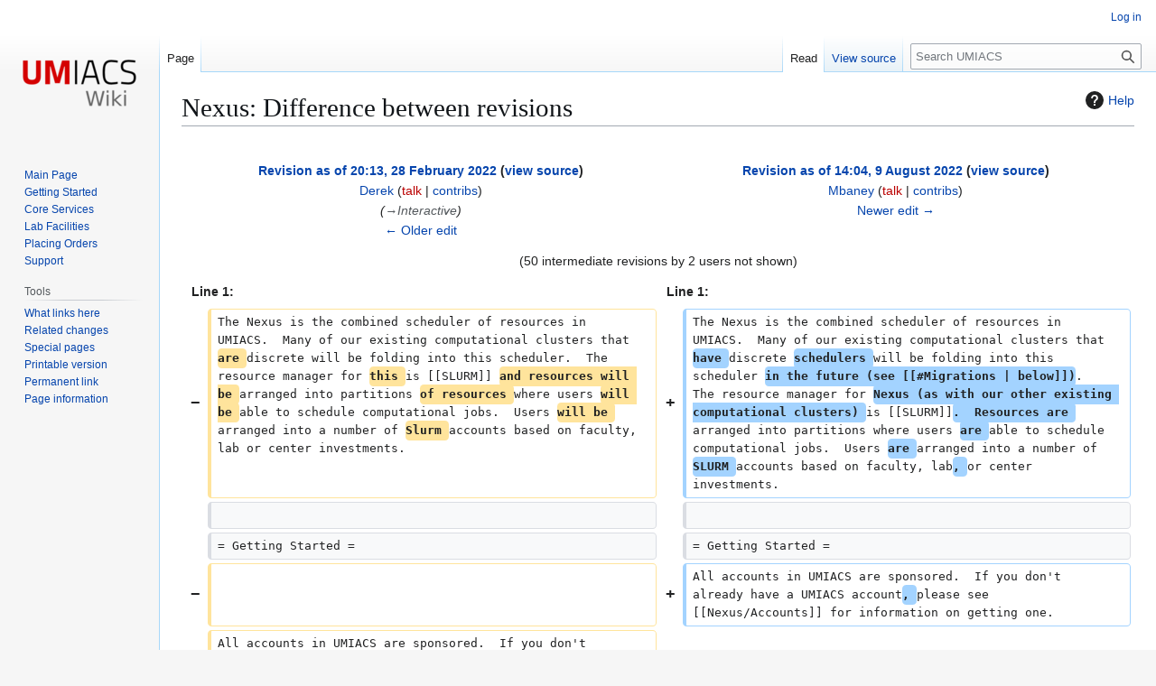

--- FILE ---
content_type: text/html; charset=UTF-8
request_url: https://wiki.umiacs.umd.edu/umiacs/index.php?title=Nexus&diff=10576&oldid=10269
body_size: 95703
content:
<!DOCTYPE html>
<html class="client-nojs" lang="en" dir="ltr">
<head>
<meta charset="UTF-8">
<title>Nexus: Difference between revisions - UMIACS</title>
<script>(function(){var className="client-js";var cookie=document.cookie.match(/(?:^|; )umiacs_production_umiacs_mwclientpreferences=([^;]+)/);if(cookie){cookie[1].split('%2C').forEach(function(pref){className=className.replace(new RegExp('(^| )'+pref.replace(/-clientpref-\w+$|[^\w-]+/g,'')+'-clientpref-\\w+( |$)'),'$1'+pref+'$2');});}document.documentElement.className=className;}());RLCONF={"wgBreakFrames":false,"wgSeparatorTransformTable":["",""],"wgDigitTransformTable":["",""],"wgDefaultDateFormat":"dmy","wgMonthNames":["","January","February","March","April","May","June","July","August","September","October","November","December"],"wgRequestId":"aWscDfr9cXmwX52-@xt87QAAAAc","wgCanonicalNamespace":"","wgCanonicalSpecialPageName":false,"wgNamespaceNumber":0,"wgPageName":"Nexus","wgTitle":"Nexus","wgCurRevisionId":12973,"wgRevisionId":10576,"wgArticleId":3161,"wgIsArticle":true,"wgIsRedirect":false,"wgAction":"view","wgUserName":null,"wgUserGroups":["*"],"wgCategories":[],"wgPageViewLanguage":"en","wgPageContentLanguage":"en","wgPageContentModel":"wikitext","wgRelevantPageName":"Nexus","wgRelevantArticleId":3161,"wgIsProbablyEditable":false,"wgRelevantPageIsProbablyEditable":false,"wgRestrictionEdit":[],"wgRestrictionMove":[],"wgDiffOldId":10269,"wgDiffNewId":10576};
RLSTATE={"site.styles":"ready","user.styles":"ready","user":"ready","user.options":"loading","mediawiki.interface.helpers.styles":"ready","mediawiki.diff.styles":"ready","mediawiki.helplink":"ready","skins.vector.styles.legacy":"ready"};RLPAGEMODULES=["mediawiki.diff","site","mediawiki.page.ready","mediawiki.toc","skins.vector.legacy.js"];</script>
<script>(RLQ=window.RLQ||[]).push(function(){mw.loader.impl(function(){return["user.options@12s5i",function($,jQuery,require,module){mw.user.tokens.set({"patrolToken":"+\\","watchToken":"+\\","csrfToken":"+\\"});
}];});});</script>
<link rel="stylesheet" href="/umiacs/load.php?lang=en&amp;modules=mediawiki.diff.styles%7Cmediawiki.helplink%7Cmediawiki.interface.helpers.styles%7Cskins.vector.styles.legacy&amp;only=styles&amp;skin=vector">
<script async="" src="/umiacs/load.php?lang=en&amp;modules=startup&amp;only=scripts&amp;raw=1&amp;skin=vector"></script>
<meta name="ResourceLoaderDynamicStyles" content="">
<link rel="stylesheet" href="/umiacs/load.php?lang=en&amp;modules=site.styles&amp;only=styles&amp;skin=vector">
<meta name="generator" content="MediaWiki 1.43.6">
<meta name="robots" content="noindex,nofollow,max-image-preview:standard">
<meta name="format-detection" content="telephone=no">
<meta name="viewport" content="width=1120">
<link rel="search" type="application/opensearchdescription+xml" href="/umiacs/rest.php/v1/search" title="UMIACS (en)">
<link rel="EditURI" type="application/rsd+xml" href="https://wiki.umiacs.umd.edu/umiacs/api.php?action=rsd">
<link rel="alternate" type="application/atom+xml" title="UMIACS Atom feed" href="/umiacs/index.php?title=Special:RecentChanges&amp;feed=atom">
</head>
<body class="mw-article-diff skin-vector-legacy mediawiki ltr sitedir-ltr mw-hide-empty-elt ns-0 ns-subject page-Nexus rootpage-Nexus skin-vector action-view"><div id="mw-page-base" class="noprint"></div>
<div id="mw-head-base" class="noprint"></div>
<div id="content" class="mw-body" role="main">
	<a id="top"></a>
	<div id="siteNotice"></div>
	<div class="mw-indicators">
	<div id="mw-indicator-mw-helplink" class="mw-indicator"><a href="https://www.mediawiki.org/wiki/Special:MyLanguage/Help:Diff" target="_blank" class="mw-helplink"><span class="mw-helplink-icon"></span>Help</a></div>
	</div>
	<h1 id="firstHeading" class="firstHeading mw-first-heading">Nexus: Difference between revisions</h1>
	<div id="bodyContent" class="vector-body">
		<div id="siteSub" class="noprint">From UMIACS</div>
		<div id="contentSub"><div id="mw-content-subtitle"></div></div>
		<div id="contentSub2"></div>
		
		<div id="jump-to-nav"></div>
		<a class="mw-jump-link" href="#mw-head">Jump to navigation</a>
		<a class="mw-jump-link" href="#searchInput">Jump to search</a>
		<div id="mw-content-text" class="mw-body-content"><div class="mw-diff-revision-history-links"><a href="/umiacs/index.php?title=Nexus&amp;diff=prev&amp;oldid=10269" class="mw-diff-revision-history-link-previous" title="Nexus">← Older edit</a><a href="/umiacs/index.php?title=Nexus&amp;diff=next&amp;oldid=10576" class="mw-diff-revision-history-link-next" title="Nexus">Newer edit →</a></div><div class="mw-diff-table-prefix" dir="ltr" lang="en"><div></div></div><table class="diff diff-type-table diff-contentalign-left diff-editfont-monospace" data-mw="interface">
				<col class="diff-marker" />
				<col class="diff-content" />
				<col class="diff-marker" />
				<col class="diff-content" />
				<tr class="diff-title" lang="en">
				<td colspan="2" class="diff-otitle diff-side-deleted"><div id="mw-diff-otitle1"><strong><a href="/umiacs/index.php?title=Nexus&amp;oldid=10269" title="Nexus">Revision as of 20:13, 28 February 2022</a> <span class="mw-diff-edit"><a href="/umiacs/index.php?title=Nexus&amp;action=edit&amp;oldid=10269" title="Nexus">view source</a></span><span class="mw-diff-timestamp" data-timestamp="2022-02-28T20:13:23Z"></span></strong></div><div id="mw-diff-otitle2"><a href="/umiacs/index.php/User:Derek" class="mw-userlink" title="User:Derek" data-mw-revid="10269"><bdi>Derek</bdi></a> <span class="mw-usertoollinks">(<a href="/umiacs/index.php?title=User_talk:Derek&amp;action=edit&amp;redlink=1" class="new mw-usertoollinks-talk" title="User talk:Derek (page does not exist)">talk</a> | <a href="/umiacs/index.php/Special:Contributions/Derek" class="mw-usertoollinks-contribs" title="Special:Contributions/Derek">contribs</a>)</span><div class="mw-diff-usermetadata"><div class="mw-diff-userroles"><a href="/umiacs/index.php?title=UMIACS:Bureaucrats&amp;action=edit&amp;redlink=1" class="new" title="UMIACS:Bureaucrats (page does not exist)">Bureaucrats</a>, <a href="/umiacs/index.php?title=UMIACS:Administrators&amp;action=edit&amp;redlink=1" class="new" title="UMIACS:Administrators (page does not exist)">Administrators</a></div><div class="mw-diff-usereditcount"><span>1,699</span> edits</div></div></div><div id="mw-diff-otitle3"> <span class="comment comment--without-parentheses"><span class="autocomment"><a href="#Interactive">→<bdi dir="ltr">Interactive</bdi></a></span></span></div><div id="mw-diff-otitle5"></div><div id="mw-diff-otitle4"><a href="/umiacs/index.php?title=Nexus&amp;diff=prev&amp;oldid=10269" title="Nexus" id="differences-prevlink">← Older edit</a></div></td>
				<td colspan="2" class="diff-ntitle diff-side-added"><div id="mw-diff-ntitle1"><strong><a href="/umiacs/index.php?title=Nexus&amp;oldid=10576" title="Nexus">Revision as of 14:04, 9 August 2022</a> <span class="mw-diff-edit"><a href="/umiacs/index.php?title=Nexus&amp;action=edit&amp;oldid=10576" title="Nexus">view source</a></span><span class="mw-diff-timestamp" data-timestamp="2022-08-09T14:04:01Z"></span> </strong></div><div id="mw-diff-ntitle2"><a href="/umiacs/index.php/User:Mbaney" class="mw-userlink" title="User:Mbaney" data-mw-revid="10576"><bdi>Mbaney</bdi></a> <span class="mw-usertoollinks">(<a href="/umiacs/index.php?title=User_talk:Mbaney&amp;action=edit&amp;redlink=1" class="new mw-usertoollinks-talk" title="User talk:Mbaney (page does not exist)">talk</a> | <a href="/umiacs/index.php/Special:Contributions/Mbaney" class="mw-usertoollinks-contribs" title="Special:Contributions/Mbaney">contribs</a>)</span><div class="mw-diff-usermetadata"><div class="mw-diff-userroles"><a href="/umiacs/index.php?title=UMIACS:Bureaucrats&amp;action=edit&amp;redlink=1" class="new" title="UMIACS:Bureaucrats (page does not exist)">Bureaucrats</a>, <a href="/umiacs/index.php?title=UMIACS:Interface_administrators&amp;action=edit&amp;redlink=1" class="new" title="UMIACS:Interface administrators (page does not exist)">Interface administrators</a>, <a href="/umiacs/index.php?title=UMIACS:Administrators&amp;action=edit&amp;redlink=1" class="new" title="UMIACS:Administrators (page does not exist)">Administrators</a></div><div class="mw-diff-usereditcount"><span>3,662</span> edits</div></div></div><div id="mw-diff-ntitle3"><span class="comment mw-comment-none">No edit summary</span></div><div id="mw-diff-ntitle5"></div><div id="mw-diff-ntitle4"><a href="/umiacs/index.php?title=Nexus&amp;diff=next&amp;oldid=10576" title="Nexus" id="differences-nextlink">Newer edit →</a></div></td>
				</tr><tr><td colspan="4" class="diff-multi" lang="en">(50 intermediate revisions by 2 users not shown)</td></tr><tr><td colspan="2" class="diff-lineno" id="mw-diff-left-l1">Line 1:</td>
<td colspan="2" class="diff-lineno">Line 1:</td></tr>
<tr><td class="diff-marker" data-marker="−"></td><td class="diff-deletedline diff-side-deleted"><div>The Nexus is the combined scheduler of resources in UMIACS.  Many of our existing computational clusters that <del class="diffchange diffchange-inline">are </del>discrete will be folding into this scheduler.  The resource manager for <del class="diffchange diffchange-inline">this </del>is [[SLURM]] <del class="diffchange diffchange-inline">and resources will be </del>arranged into partitions <del class="diffchange diffchange-inline">of resources </del>where users <del class="diffchange diffchange-inline">will be </del>able to schedule computational jobs.  Users <del class="diffchange diffchange-inline">will be </del>arranged into a number of <del class="diffchange diffchange-inline">Slurm </del>accounts based on faculty, lab or center investments.</div></td><td class="diff-marker" data-marker="+"></td><td class="diff-addedline diff-side-added"><div>The Nexus is the combined scheduler of resources in UMIACS.  Many of our existing computational clusters that <ins class="diffchange diffchange-inline">have </ins>discrete <ins class="diffchange diffchange-inline">schedulers </ins>will be folding into this scheduler <ins class="diffchange diffchange-inline">in the future (see [[#Migrations | below]])</ins>.  The resource manager for <ins class="diffchange diffchange-inline">Nexus (as with our other existing computational clusters) </ins>is [[SLURM]]<ins class="diffchange diffchange-inline">.  Resources are </ins>arranged into partitions where users <ins class="diffchange diffchange-inline">are </ins>able to schedule computational jobs.  Users <ins class="diffchange diffchange-inline">are </ins>arranged into a number of <ins class="diffchange diffchange-inline">SLURM </ins>accounts based on faculty, lab<ins class="diffchange diffchange-inline">, </ins>or center investments.</div></td></tr>
<tr><td class="diff-marker"></td><td class="diff-context diff-side-deleted"><br></td><td class="diff-marker"></td><td class="diff-context diff-side-added"><br></td></tr>
<tr><td class="diff-marker"></td><td class="diff-context diff-side-deleted"><div>= Getting Started =</div></td><td class="diff-marker"></td><td class="diff-context diff-side-added"><div>= Getting Started =</div></td></tr>
<tr><td class="diff-marker" data-marker="−"></td><td class="diff-deletedline diff-side-deleted"><div> </div></td><td class="diff-marker" data-marker="+"></td><td class="diff-addedline diff-side-added"><div>All accounts in UMIACS are sponsored.  If you don't already have a UMIACS account<ins class="diffchange diffchange-inline">, </ins>please see [[Nexus/Accounts]] for information on getting one.</div></td></tr>
<tr><td class="diff-marker" data-marker="−"></td><td class="diff-deletedline diff-side-deleted"><div>All accounts in UMIACS are sponsored.  If you don't already have a UMIACS account please see [[Nexus/Accounts]] for information on getting one.</div></td><td colspan="2" class="diff-side-added"></td></tr>
<tr><td class="diff-marker"></td><td class="diff-context diff-side-deleted"><br></td><td class="diff-marker"></td><td class="diff-context diff-side-added"><br></td></tr>
<tr><td class="diff-marker"></td><td class="diff-context diff-side-deleted"><div>== Access ==</div></td><td class="diff-marker"></td><td class="diff-context diff-side-added"><div>== Access ==</div></td></tr>
<tr><td colspan="2" class="diff-side-deleted"></td><td class="diff-marker" data-marker="+"></td><td class="diff-addedline diff-side-added"><div><ins class="diffchange">The submission nodes for the Nexus computational resources are determined by department, center, or lab affiliation.  You can log into the [https://intranet.umiacs.umd.edu/directory/cr/ UMIACS Directory CR application] and select the Computational Resource (CR) in the list that has the prefix &lt;code&gt;nexus&lt;/code&gt;. The Hosts section lists your available login nodes.</ins></div></td></tr>
<tr><td class="diff-marker"></td><td class="diff-context diff-side-deleted"><br></td><td class="diff-marker"></td><td class="diff-context diff-side-added"><br></td></tr>
<tr><td class="diff-marker" data-marker="−"></td><td class="diff-deletedline diff-side-deleted"><div><del class="diffchange diffchange-inline">The submission nodes for the Nexus computational resources are determined by department, center or lab affiliation</del>.  <del class="diffchange diffchange-inline">Users can log into the UMIACS Directory application </del>and <del class="diffchange diffchange-inline">select their [https://intranet.umiacs.umd.edu/directory/cr/ Computational Resources] (CR)</del>.  <del class="diffchange diffchange-inline">They </del>will <del class="diffchange diffchange-inline">find a CR that has the prefix &lt;code&gt;nexus&lt;/code&gt;</del>, <del class="diffchange diffchange-inline">select it </del>and <del class="diffchange diffchange-inline">in </del>the <del class="diffchange diffchange-inline">Host section will list </del>the <del class="diffchange diffchange-inline">available login nodes</del>.</div></td><td class="diff-marker" data-marker="+"></td><td class="diff-addedline diff-side-added"><div><ins class="diffchange diffchange-inline">'''Note''' - UMIACS requires multi-factor authentication through our [[Duo]] instance</ins>.  <ins class="diffchange diffchange-inline">This is completely discrete from both UMD's </ins>and <ins class="diffchange diffchange-inline">CSD's Duo instances</ins>.  <ins class="diffchange diffchange-inline">You </ins>will <ins class="diffchange diffchange-inline">need to enroll one or more devices to access resources in UMIACS</ins>, and <ins class="diffchange diffchange-inline">will be prompted to enroll when you log into </ins>the <ins class="diffchange diffchange-inline">Directory application for </ins>the <ins class="diffchange diffchange-inline">first time</ins>.</div></td></tr>
<tr><td class="diff-marker"></td><td class="diff-context diff-side-deleted"><br></td><td class="diff-marker"></td><td class="diff-context diff-side-added"><br></td></tr>
<tr><td class="diff-marker" data-marker="−"></td><td class="diff-deletedline diff-side-deleted"><div><del class="diffchange diffchange-inline">'''Note''' - UMIACS requires multi-factor authentication through our [[Duo]] instance.  This is completely discrete from both UMD and/or CSD Duo instances and users will need to enroll device(s) to access resources in UMIACS.  Users will be prompted when they log into the Directory application the first time.</del></div></td><td class="diff-marker" data-marker="+"></td><td class="diff-addedline diff-side-added"><div>Once <ins class="diffchange diffchange-inline">you </ins>have identified <ins class="diffchange diffchange-inline">your </ins>submission nodes<ins class="diffchange diffchange-inline">, you can </ins>[[SSH]] directly into them.  From there<ins class="diffchange diffchange-inline">, you are </ins>able to submit to the cluster via our [[SLURM]] workload manager.  <ins class="diffchange diffchange-inline">You </ins>need to make sure that <ins class="diffchange diffchange-inline">your submitted </ins>jobs <ins class="diffchange diffchange-inline">have the </ins>correct account, partition<ins class="diffchange diffchange-inline">, </ins>and qos.</div></td></tr>
<tr><td class="diff-marker" data-marker="−"></td><td class="diff-deletedline diff-side-deleted"><div> </div></td><td colspan="2" class="diff-side-added"></td></tr>
<tr><td class="diff-marker" data-marker="−"></td><td class="diff-deletedline diff-side-deleted"><div>Once <del class="diffchange diffchange-inline">users </del>have identified <del class="diffchange diffchange-inline">their </del>submission nodes <del class="diffchange diffchange-inline">they will be able to </del>[[SSH]] directly into them.  From there <del class="diffchange diffchange-inline">users will be </del>able to submit to the cluster via our [[SLURM]] workload manager.  <del class="diffchange diffchange-inline">Users will </del>need to make sure that <del class="diffchange diffchange-inline">they submit </del>jobs <del class="diffchange diffchange-inline">with </del>correct account, partition and qos.</div></td><td colspan="2" class="diff-side-added"></td></tr>
<tr><td class="diff-marker"></td><td class="diff-context diff-side-deleted"><br></td><td class="diff-marker"></td><td class="diff-context diff-side-added"><br></td></tr>
<tr><td class="diff-marker"></td><td class="diff-context diff-side-deleted"><div>== Jobs ==</div></td><td class="diff-marker"></td><td class="diff-context diff-side-added"><div>== Jobs ==</div></td></tr>
<tr><td colspan="2" class="diff-side-deleted"></td><td class="diff-marker" data-marker="+"></td><td class="diff-addedline diff-side-added"><div><ins class="diffchange">[[SLURM]] jobs are submitted by either &lt;code&gt;srun&lt;/code&gt; or &lt;code&gt;sbatch&lt;/code&gt; depending if you are doing an interactive job or batch job, respectively.  You need to provide the where/how/who to run the job and specify the resources you need to run with.</ins></div></td></tr>
<tr><td class="diff-marker"></td><td class="diff-context diff-side-deleted"><br></td><td class="diff-marker"></td><td class="diff-context diff-side-added"><br></td></tr>
<tr><td class="diff-marker" data-marker="−"></td><td class="diff-deletedline diff-side-deleted"><div><del class="diffchange diffchange-inline">[[SLURM]] jobs are submitted by either </del>&lt;code&gt;<del class="diffchange diffchange-inline">srun</del>&lt;/code&gt; or &lt;code&gt;<del class="diffchange diffchange-inline">sbatch</del>&lt;/code&gt; <del class="diffchange diffchange-inline">depending if you are doing an interactive or batch job </del>respectively<del class="diffchange diffchange-inline">.  You will need </del>to <del class="diffchange diffchange-inline">provide the where/who </del>the <del class="diffchange diffchange-inline">job will run and specify the resources you need to run with.  There are defaults for both so if you don't specify something you may be scheduled with a very minimal set of time and resources (including NO GPUs unless specifically requested)</del>. <del class="diffchange diffchange-inline"> </del></div></td><td class="diff-marker" data-marker="+"></td><td class="diff-addedline diff-side-added"><div><ins class="diffchange diffchange-inline">For the where/how/who, you may be required to specify &lt;code&gt;--partition&lt;/code&gt;, </ins>&lt;code&gt;<ins class="diffchange diffchange-inline">--qos</ins>&lt;/code&gt;<ins class="diffchange diffchange-inline">, and/</ins>or &lt;code&gt;<ins class="diffchange diffchange-inline">--account</ins>&lt;/code&gt; <ins class="diffchange diffchange-inline">(</ins>respectively<ins class="diffchange diffchange-inline">) to be able to adequately submit jobs </ins>to the <ins class="diffchange diffchange-inline">Nexus</ins>.</div></td></tr>
<tr><td class="diff-marker"></td><td class="diff-context diff-side-deleted"><br></td><td class="diff-marker"></td><td class="diff-context diff-side-added"><br></td></tr>
<tr><td class="diff-marker" data-marker="−"></td><td class="diff-deletedline diff-side-deleted"><div>For <del class="diffchange diffchange-inline">the where/who </del>you may <del class="diffchange diffchange-inline">be required </del>to specify &lt;code&gt;--<del class="diffchange diffchange-inline">account</del>&lt;/code&gt;, &lt;code&gt;--<del class="diffchange diffchange-inline">qos</del>&lt;/code&gt; <del class="diffchange diffchange-inline">and/or </del>&lt;code&gt;--<del class="diffchange diffchange-inline">partition</del>&lt;/code&gt; <del class="diffchange diffchange-inline">to be able to adequately submit jobs to the Nexus.</del></div></td><td class="diff-marker" data-marker="+"></td><td class="diff-addedline diff-side-added"><div>For <ins class="diffchange diffchange-inline">resources, </ins>you may <ins class="diffchange diffchange-inline">need </ins>to specify &lt;code&gt;--<ins class="diffchange diffchange-inline">time</ins>&lt;/code&gt; <ins class="diffchange diffchange-inline">for time</ins>, &lt;code&gt;--<ins class="diffchange diffchange-inline">tasks</ins>&lt;/code&gt; <ins class="diffchange diffchange-inline">for CPUs, </ins>&lt;code&gt;--<ins class="diffchange diffchange-inline">mem</ins>&lt;/code&gt; for <ins class="diffchange diffchange-inline">RAM, and </ins>&lt;code&gt;--<ins class="diffchange diffchange-inline">gres=gpu</ins>&lt;/code&gt; <ins class="diffchange diffchange-inline">for GPUs in your submission arguments to meet your requirements.  There are defaults for all four, so if you don't specify something</ins>, <ins class="diffchange diffchange-inline">you may be scheduled with a very minimal set of time and resources </ins>(<ins class="diffchange diffchange-inline">e.g., by default</ins>, <ins class="diffchange diffchange-inline">NO </ins>GPUs <ins class="diffchange diffchange-inline">are included if you do not specify </ins>&lt;code&gt;--gres=gpu&lt;/code&gt;).  For more information about <ins class="diffchange diffchange-inline">submission flags </ins>for GPU resources<ins class="diffchange diffchange-inline">, </ins>see [[SLURM/JobSubmission#Requesting_GPUs]]<ins class="diffchange diffchange-inline">.  You can also can run &lt;code&gt;man srun&lt;/code&gt; on your submission node for a complete list of available submission arguments</ins>.</div></td></tr>
<tr><td class="diff-marker" data-marker="−"></td><td class="diff-deletedline diff-side-deleted"><div> </div></td><td colspan="2" class="diff-side-added"></td></tr>
<tr><td class="diff-marker" data-marker="−"></td><td class="diff-deletedline diff-side-deleted"><div><del class="diffchange diffchange-inline">For resources you may need to specify </del>for <del class="diffchange diffchange-inline">cpus (</del>&lt;code&gt;--<del class="diffchange diffchange-inline">nprocs</del>&lt;/code&gt;<del class="diffchange diffchange-inline">)</del>, <del class="diffchange diffchange-inline">memory </del>(<del class="diffchange diffchange-inline">&lt;code&gt;--mem&lt;/code&gt;)</del>, <del class="diffchange diffchange-inline">and </del>GPUs <del class="diffchange diffchange-inline">(</del>&lt;code&gt;--gres=gpu&lt;/code&gt;) <del class="diffchange diffchange-inline">in your submission arguments to meet your requirements</del>.  For more information about <del class="diffchange diffchange-inline">submitting </del>for GPU resources see [[SLURM/JobSubmission#Requesting_GPUs]].</div></td><td colspan="2" class="diff-side-added"></td></tr>
<tr><td class="diff-marker"></td><td class="diff-context diff-side-deleted"><br></td><td class="diff-marker"></td><td class="diff-context diff-side-added"><br></td></tr>
<tr><td class="diff-marker"></td><td class="diff-context diff-side-deleted"><div>=== Interactive ===</div></td><td class="diff-marker"></td><td class="diff-context diff-side-added"><div>=== Interactive ===</div></td></tr>
<tr><td class="diff-marker" data-marker="−"></td><td class="diff-deletedline diff-side-deleted"><div> </div></td><td class="diff-marker" data-marker="+"></td><td class="diff-addedline diff-side-added"><div>Once logged into a submission node<ins class="diffchange diffchange-inline">, </ins>you can run simple interactive jobs.  If your session is interrupted from the submission node<ins class="diffchange diffchange-inline">, </ins>the job will be killed<ins class="diffchange diffchange-inline">.  As such, </ins>we encourage use <ins class="diffchange diffchange-inline">of </ins>a terminal multiplexer such as [[Tmux]].</div></td></tr>
<tr><td class="diff-marker" data-marker="−"></td><td class="diff-deletedline diff-side-deleted"><div>Once logged into a submission node you can run simple interactive jobs.  If your session is interrupted from the submission node the job will be killed <del class="diffchange diffchange-inline">so </del>we encourage <del class="diffchange diffchange-inline">users to </del>use a terminal multiplexer such as [[Tmux]].</div></td><td colspan="2" class="diff-side-added"></td></tr>
<tr><td class="diff-marker"></td><td class="diff-context diff-side-deleted"><br></td><td class="diff-marker"></td><td class="diff-context diff-side-added"><br></td></tr>
<tr><td class="diff-marker"></td><td class="diff-context diff-side-deleted"><div>&lt;pre&gt;</div></td><td class="diff-marker"></td><td class="diff-context diff-side-added"><div>&lt;pre&gt;</div></td></tr>
<tr><td class="diff-marker" data-marker="−"></td><td class="diff-deletedline diff-side-deleted"><div>$ srun --pty --gres=gpu:1 nvidia-smi -L</div></td><td class="diff-marker" data-marker="+"></td><td class="diff-addedline diff-side-added"><div>$ srun --pty <ins class="diffchange diffchange-inline">--ntasks 4 --mem=2gb </ins>--gres=gpu:1 nvidia-smi -L</div></td></tr>
<tr><td class="diff-marker"></td><td class="diff-context diff-side-deleted"><div>GPU 0: NVIDIA RTX A4000 (UUID: GPU-ae5dc1f5-c266-5b9f-58d5-7976e62b3ca1)</div></td><td class="diff-marker"></td><td class="diff-context diff-side-added"><div>GPU 0: NVIDIA RTX A4000 (UUID: GPU-ae5dc1f5-c266-5b9f-58d5-7976e62b3ca1)</div></td></tr>
<tr><td class="diff-marker"></td><td class="diff-context diff-side-deleted"><div>&lt;/pre&gt;</div></td><td class="diff-marker"></td><td class="diff-context diff-side-added"><div>&lt;/pre&gt;</div></td></tr>
<tr><td class="diff-marker"></td><td class="diff-context diff-side-deleted"><br></td><td class="diff-marker"></td><td class="diff-context diff-side-added"><br></td></tr>
<tr><td class="diff-marker"></td><td class="diff-context diff-side-deleted"><div>=== Batch ===</div></td><td class="diff-marker"></td><td class="diff-context diff-side-added"><div>=== Batch ===</div></td></tr>
<tr><td class="diff-marker" data-marker="−"></td><td class="diff-deletedline diff-side-deleted"><div><del class="diffchange"></del></div></td><td colspan="2" class="diff-side-added"></td></tr>
<tr><td class="diff-marker"></td><td class="diff-context diff-side-deleted"><div>Batch jobs are scheduled with a script file with an optional ability to embed job scheduling parameters via variables that are defined by &lt;code&gt;#SBATCH&lt;/code&gt; lines at the top of the file.  You can find some examples in our [[SLURM/JobSubmission]] documentation.</div></td><td class="diff-marker"></td><td class="diff-context diff-side-added"><div>Batch jobs are scheduled with a script file with an optional ability to embed job scheduling parameters via variables that are defined by &lt;code&gt;#SBATCH&lt;/code&gt; lines at the top of the file.  You can find some examples in our [[SLURM/JobSubmission]] documentation.</div></td></tr>
<tr><td class="diff-marker"></td><td class="diff-context diff-side-deleted"><br></td><td class="diff-marker"></td><td class="diff-context diff-side-added"><br></td></tr>
<tr><td class="diff-marker"></td><td class="diff-context diff-side-deleted"><div>= Partitions =  </div></td><td class="diff-marker"></td><td class="diff-context diff-side-added"><div>= Partitions =  </div></td></tr>
<tr><td colspan="2" class="diff-side-deleted"></td><td class="diff-marker" data-marker="+"></td><td class="diff-addedline diff-side-added"><div><ins class="diffchange">The SLURM resource manager uses partitions to act as job queues which can restrict size, time and user limits.  The Nexus (when fully operational) will have a number of different partitions of resources.  Different Centers, Labs, and Faculty will be able to invest in computational resources that will be restricted to approved users through these partitions.</ins></div></td></tr>
<tr><td colspan="2" class="diff-side-deleted"></td><td class="diff-marker" data-marker="+"></td><td class="diff-addedline diff-side-added"><div><ins class="diffchange">* [[Nexus/Tron]] - This is the pool of resources available to all UMIACS and CSD faculty and graduate students.  It provides access for undergraduate and graduate teaching resources.</ins></div></td></tr>
<tr><td colspan="2" class="diff-side-deleted"></td><td class="diff-marker" data-marker="+"></td><td class="diff-addedline diff-side-added"><div><ins class="diffchange">* [[Nexus/CLIP]] - CLIP lab pool available for CLIP lab members.</ins></div></td></tr>
<tr><td colspan="2" class="diff-side-deleted"></td><td class="diff-marker" data-marker="+"></td><td class="diff-addedline diff-side-added"><div><ins class="diffchange">* [[Nexus/Gamma]] - GAMMA lab pool available for GAMMA lab members.</ins></div></td></tr>
<tr><td colspan="2" class="diff-side-deleted"></td><td class="diff-marker" data-marker="+"></td><td class="diff-addedline diff-side-added"><div><ins class="diffchange">* Scavenger - This is a [https://slurm.schedmd.com/preempt.html preemption] partition that supports nodes from multiple other partitions.  More resources are available to schedule simultaneously than in other partitions, however jobs are subject to preemption rules.  You are responsible for ensuring your jobs handle this preemption correctly.  The SLURM scheduler will simply restart a preempted job with the same submission arguments when it is available to run again.</ins></div></td></tr>
<tr><td class="diff-marker"></td><td class="diff-context diff-side-deleted"><br></td><td class="diff-marker"></td><td class="diff-context diff-side-added"><br></td></tr>
<tr><td class="diff-marker" data-marker="−"></td><td class="diff-deletedline diff-side-deleted"><div><del class="diffchange diffchange-inline">The </del>SLURM <del class="diffchange diffchange-inline">resource manager </del>uses <del class="diffchange diffchange-inline">partitions </del>to <del class="diffchange diffchange-inline">act </del>as job <del class="diffchange diffchange-inline">queues which can restrict size</del>, time and <del class="diffchange diffchange-inline">user limits</del>.  The <del class="diffchange diffchange-inline">Nexus when fully operational will have a number of different partitions of resources</del>.  <del class="diffchange diffchange-inline">Different Centers</del>, <del class="diffchange diffchange-inline">Labs</del>, and <del class="diffchange diffchange-inline">Faculty will be able to invest </del>in <del class="diffchange diffchange-inline">computational resources that </del>will <del class="diffchange diffchange-inline">be restricted to approved users through these partitions</del>.</div></td><td class="diff-marker" data-marker="+"></td><td class="diff-addedline diff-side-added"><div><ins class="diffchange diffchange-inline">= Quality of Service (QoS) =</ins></div></td></tr>
<tr><td colspan="2" class="diff-side-deleted"></td><td class="diff-marker" data-marker="+"></td><td class="diff-addedline diff-side-added"><div>SLURM uses <ins class="diffchange diffchange-inline">a QoS </ins>to <ins class="diffchange diffchange-inline">provide limits on job sizes to users.  Note that you should still try to only allocate the minimum resources for your jobs, </ins>as <ins class="diffchange diffchange-inline">resources that each of your jobs schedules are counted against your [https://slurm.schedmd.com/fair_tree.html FairShare priority] in the future.</ins></div></td></tr>
<tr><td colspan="2" class="diff-side-deleted"></td><td class="diff-marker" data-marker="+"></td><td class="diff-addedline diff-side-added"><div><ins class="diffchange diffchange-inline">* default - Default QoS. Limited to 4 cores, 32GB RAM, and 1 GPU per </ins>job<ins class="diffchange diffchange-inline">.  The maximum wall time per job is 3 days.  4 jobs are permitted simultaneously.</ins></div></td></tr>
<tr><td colspan="2" class="diff-side-deleted"></td><td class="diff-marker" data-marker="+"></td><td class="diff-addedline diff-side-added"><div><ins class="diffchange diffchange-inline">* medium - Limited to 8 cores</ins>, <ins class="diffchange diffchange-inline">64GB RAM, and 2 GPUs per job .  The maximum wall </ins>time <ins class="diffchange diffchange-inline">per job is 2 days.  2 jobs are permitted simultaneously.</ins></div></td></tr>
<tr><td colspan="2" class="diff-side-deleted"></td><td class="diff-marker" data-marker="+"></td><td class="diff-addedline diff-side-added"><div><ins class="diffchange diffchange-inline">* high - Limited to 16 cores, 128GB RAM, </ins>and <ins class="diffchange diffchange-inline">4 GPUs per job</ins>.  The <ins class="diffchange diffchange-inline">maximum wall time per job is 1 day</ins>.  <ins class="diffchange diffchange-inline">Only 1 job is permitted simultaneously.</ins></div></td></tr>
<tr><td colspan="2" class="diff-side-deleted"></td><td class="diff-marker" data-marker="+"></td><td class="diff-addedline diff-side-added"><div><ins class="diffchange diffchange-inline">* scavenger - Limited to 64 cores</ins>, <ins class="diffchange diffchange-inline">256GB RAM</ins>, and <ins class="diffchange diffchange-inline">8 GPUs per job.  The maximum wall time per job is 2 days.  Only 16 GPUs are permitted simultaneously.  This QoS is both only available in the scavenger partition and the only QoS available in the scavenger partition. To use this QoS, include &lt;code&gt;--partition=scavenger&lt;/code&gt; and &lt;code&gt;--account=scavenger&lt;/code&gt; </ins>in <ins class="diffchange diffchange-inline">your submission arguments. Do not include any QoS argument other than &lt;code&gt;--qos=scavenger&lt;/code&gt; (optional) or the submission </ins>will <ins class="diffchange diffchange-inline">fail</ins>.</div></td></tr>
<tr><td class="diff-marker"></td><td class="diff-context diff-side-deleted"><br></td><td class="diff-marker"></td><td class="diff-context diff-side-added"><br></td></tr>
<tr><td class="diff-marker" data-marker="−"></td><td class="diff-deletedline diff-side-deleted"><div><del class="diffchange diffchange-inline">* [[Nexus</del>/<del class="diffchange diffchange-inline">Tron]] </del>- <del class="diffchange diffchange-inline">This is currently </del>the <del class="diffchange diffchange-inline">pool of resources available </del>to <del class="diffchange diffchange-inline">all UMIACS and CSD faculty and graduate students.  It will provide access for undergraduate and graduate teaching resources</del>.</div></td><td class="diff-marker" data-marker="+"></td><td class="diff-addedline diff-side-added"><div><ins class="diffchange diffchange-inline">You can display these QoSes from the command line using &lt;code&gt;show_qos&lt;</ins>/<ins class="diffchange diffchange-inline">code&gt; command. Other lab-or</ins>-<ins class="diffchange diffchange-inline">group-specific QoSes or reserved QoSes may also appear in </ins>the <ins class="diffchange diffchange-inline">listing. The above four QoSes are the ones that everyone can submit </ins>to.</div></td></tr>
<tr><td class="diff-marker"></td><td class="diff-context diff-side-deleted"><br></td><td class="diff-marker"></td><td class="diff-context diff-side-added"><br></td></tr>
<tr><td class="diff-marker" data-marker="−"></td><td class="diff-deletedline diff-side-deleted"><div><del class="diffchange diffchange-inline">* Scavenger </del>- <del class="diffchange diffchange-inline">This is a [https</del>://<del class="diffchange diffchange-inline">slurm.schedmd.com</del>/<del class="diffchange diffchange-inline">preempt.html preemption] partition that supports nodes from multiple other partitions. </del> <del class="diffchange diffchange-inline">Jobs will be subject to preemption rules however more resources are available to users to schedule. </del> <del class="diffchange diffchange-inline">Jobs also have to handle this preemption correctly otherwise they will just be restarted from the beginning after they are re</del>-<del class="diffchange diffchange-inline">queued and are then available to run again.</del></div></td><td class="diff-marker" data-marker="+"></td><td class="diff-addedline diff-side-added"><div><ins class="diffchange diffchange-inline">&lt;pre&gt;</ins></div></td></tr>
<tr><td colspan="2" class="diff-side-deleted"></td><td class="diff-marker" data-marker="+"></td><td class="diff-addedline diff-side-added"><div><ins class="diffchange diffchange-inline"># show_qos</ins></div></td></tr>
<tr><td colspan="2" class="diff-side-deleted"></td><td class="diff-marker" data-marker="+"></td><td class="diff-addedline diff-side-added"><div><ins class="diffchange diffchange-inline">            Name     MaxWall MaxJobs                        MaxTRES     MaxTRESPU   Priority</ins></div></td></tr>
<tr><td colspan="2" class="diff-side-deleted"></td><td class="diff-marker" data-marker="+"></td><td class="diff-addedline diff-side-added"><div>-<ins class="diffchange diffchange-inline">--------------- ----------- ------- ------------------------------ ------------- ----------</ins></div></td></tr>
<tr><td colspan="2" class="diff-side-deleted"></td><td class="diff-marker" data-marker="+"></td><td class="diff-addedline diff-side-added"><div><ins class="diffchange diffchange-inline">          normal                                                                           0</ins></div></td></tr>
<tr><td colspan="2" class="diff-side-deleted"></td><td class="diff-marker" data-marker="+"></td><td class="diff-addedline diff-side-added"><div><ins class="diffchange diffchange-inline">       scavenger  2-00</ins>:<ins class="diffchange diffchange-inline">00:00             cpu=64,gres</ins>/<ins class="diffchange diffchange-inline">gpu=8,mem=256G   gres</ins>/<ins class="diffchange diffchange-inline">gpu=16          0</ins></div></td></tr>
<tr><td colspan="2" class="diff-side-deleted"></td><td class="diff-marker" data-marker="+"></td><td class="diff-addedline diff-side-added"><div><ins class="diffchange diffchange-inline">          medium  2-00:00:00       2       cpu=8,gres</ins>/<ins class="diffchange diffchange-inline">gpu=2,mem=64G                        0</ins></div></td></tr>
<tr><td colspan="2" class="diff-side-deleted"></td><td class="diff-marker" data-marker="+"></td><td class="diff-addedline diff-side-added"><div><ins class="diffchange diffchange-inline">            high </ins> <ins class="diffchange diffchange-inline">1-00:00:00       1     cpu=16,gres/gpu=4,mem=128G                        0</ins></div></td></tr>
<tr><td colspan="2" class="diff-side-deleted"></td><td class="diff-marker" data-marker="+"></td><td class="diff-addedline diff-side-added"><div><ins class="diffchange diffchange-inline">         default </ins> <ins class="diffchange diffchange-inline">3</ins>-<ins class="diffchange diffchange-inline">00:00:00       4       cpu=4,gres/gpu=1,mem=32G                        0</ins></div></td></tr>
<tr><td colspan="2" class="diff-side-deleted"></td><td class="diff-marker" data-marker="+"></td><td class="diff-addedline diff-side-added"><div><ins class="diffchange diffchange-inline">            tron                                                       gres/gpu=4          0</ins></div></td></tr>
<tr><td colspan="2" class="diff-side-deleted"></td><td class="diff-marker" data-marker="+"></td><td class="diff-addedline diff-side-added"><div><ins class="diffchange diffchange-inline">       huge-long 10-00:00:00             cpu=32,gres/gpu=8,mem=256G                        0</ins></div></td></tr>
<tr><td colspan="2" class="diff-side-deleted"></td><td class="diff-marker" data-marker="+"></td><td class="diff-addedline diff-side-added"><div><ins class="diffchange diffchange-inline">&lt;/pre&gt;</ins></div></td></tr>
<tr><td class="diff-marker"></td><td class="diff-context diff-side-deleted"><br></td><td class="diff-marker"></td><td class="diff-context diff-side-added"><br></td></tr>
<tr><td class="diff-marker" data-marker="−"></td><td class="diff-deletedline diff-side-deleted"><div><del class="diffchange diffchange-inline">= Quality of Service </del>(<del class="diffchange diffchange-inline">QoS</del>) <del class="diffchange diffchange-inline">=</del></div></td><td class="diff-marker" data-marker="+"></td><td class="diff-addedline diff-side-added"><div><ins class="diffchange diffchange-inline">Please note that in the default non-preemption partition </ins>(<ins class="diffchange diffchange-inline">&lt;code&gt;tron&lt;/code&gt;</ins>)<ins class="diffchange diffchange-inline">, you will be restricted </ins>to <ins class="diffchange diffchange-inline">4 total GPUs at once across all jobs you have running in the QoSes allowed by that partition</ins>.  <ins class="diffchange diffchange-inline">This is codified by </ins>the <ins class="diffchange diffchange-inline">reserved QoS also named &lt;code&gt;tron&lt;/code&gt; </ins>in the <ins class="diffchange diffchange-inline">output above</ins>.</div></td></tr>
<tr><td class="diff-marker" data-marker="−"></td><td class="diff-deletedline diff-side-deleted"><div><del class="diffchange diffchange-inline">SLURM uses a QoS </del>to <del class="diffchange diffchange-inline">provide limits on job sizes to users</del>.  <del class="diffchange diffchange-inline">Note that users should still try to only allocate </del>the <del class="diffchange diffchange-inline">minimum resources for their jobs as resources that your job schedules are counted against your FairShare priority </del>in the <del class="diffchange diffchange-inline">future</del>.</div></td><td colspan="2" class="diff-side-added"></td></tr>
<tr><td class="diff-marker"></td><td class="diff-context diff-side-deleted"><br></td><td class="diff-marker"></td><td class="diff-context diff-side-added"><br></td></tr>
<tr><td class="diff-marker" data-marker="−"></td><td class="diff-deletedline diff-side-deleted"><div><del class="diffchange diffchange-inline">* normal - Default QoS which will limit users to 4 cores, 32GB RAM </del>and <del class="diffchange diffchange-inline">1 GPU.  The maximum wall time will be 3 days and users will be able </del>to <del class="diffchange diffchange-inline">run up to 4 jobs.</del></div></td><td class="diff-marker" data-marker="+"></td><td class="diff-addedline diff-side-added"><div><ins class="diffchange diffchange-inline">To find out what accounts </ins>and <ins class="diffchange diffchange-inline">partitions you have access </ins>to, <ins class="diffchange diffchange-inline">use </ins>the <ins class="diffchange diffchange-inline">&lt;code&gt;show_assoc&lt;/code&gt; command</ins>.</div></td></tr>
<tr><td class="diff-marker" data-marker="−"></td><td class="diff-deletedline diff-side-deleted"><div><del class="diffchange diffchange-inline">* medium - Limited to 8 cores</del>, <del class="diffchange diffchange-inline">64GB RAM, 2 GPUs.  The maximum wall time will be 2 days and users will be able to run 2 jobs.</del></div></td><td colspan="2" class="diff-side-added"></td></tr>
<tr><td class="diff-marker" data-marker="−"></td><td class="diff-deletedline diff-side-deleted"><div><del class="diffchange diffchange-inline">* high - Limited to 16 cores, 128GB RAM, 4 GPUs.  The maximum wall time will be 1 day and users will only be able to run 1 job.</del></div></td><td colspan="2" class="diff-side-added"></td></tr>
<tr><td class="diff-marker" data-marker="−"></td><td class="diff-deletedline diff-side-deleted"><div><del class="diffchange diffchange-inline">* scavenger - Limited to 64 cores, 256GB RAM and 8 GPUs.  The maximum wall time will be 2 days and users may only run 2 jobs.  This QoS is only available in </del>the <del class="diffchange diffchange-inline">scavenger partition</del>.</div></td><td colspan="2" class="diff-side-added"></td></tr>
<tr><td class="diff-marker"></td><td class="diff-context diff-side-deleted"><br></td><td class="diff-marker"></td><td class="diff-context diff-side-added"><br></td></tr>
<tr><td class="diff-marker" data-marker="−"></td><td class="diff-deletedline diff-side-deleted"><div><del class="diffchange diffchange-inline">To find out what accounts </del>and <del class="diffchange diffchange-inline">partitions you have access to you use </del>the <del class="diffchange diffchange-inline">&lt;code&gt;show_assoc&lt;/code&gt; command</del>.</div></td><td class="diff-marker" data-marker="+"></td><td class="diff-addedline diff-side-added"><div><ins class="diffchange diffchange-inline">= Storage =</ins></div></td></tr>
<tr><td colspan="2" class="diff-side-deleted"></td><td class="diff-marker" data-marker="+"></td><td class="diff-addedline diff-side-added"><div><ins class="diffchange diffchange-inline">All storage available in Nexus is currently [[NFS]] based.  We will be introducing some changes for Phase 2 to support high performance GPUDirect Storage (GDS).  These storage allocation procedures will be revised </ins>and <ins class="diffchange diffchange-inline">approved by </ins>the <ins class="diffchange diffchange-inline">launch of Phase 2 by a joint UMIACS and CSD faculty committee</ins>.</div></td></tr>
<tr><td class="diff-marker"></td><td class="diff-context diff-side-deleted"><br></td><td class="diff-marker"></td><td class="diff-context diff-side-added"><br></td></tr>
<tr><td class="diff-marker" data-marker="−"></td><td class="diff-deletedline diff-side-deleted"><div>= <del class="diffchange diffchange-inline">Storage </del>=</div></td><td class="diff-marker" data-marker="+"></td><td class="diff-addedline diff-side-added"><div>== <ins class="diffchange diffchange-inline">Home Directories ==</ins></div></td></tr>
<tr><td colspan="2" class="diff-side-deleted"></td><td class="diff-marker" data-marker="+"></td><td class="diff-addedline diff-side-added"><div><ins class="diffchange diffchange-inline">Home directories in the Nexus computational infrastructure are available from the Institute's [[NFShomes]] as &lt;code&gt;/nfshomes/USERNAME&lt;/code&gt; where USERNAME is your username.  These home directories have very limited storage (20GB, cannot be increased) and are intended for your personal files, configuration and source code.  Your home directory is '''not''' intended for data sets or other large scale data holdings.  Users are encouraged to utilize our [[GitLab]] infrastructure to host your code repositories.</ins></div></td></tr>
<tr><td class="diff-marker"></td><td class="diff-context diff-side-deleted"><br></td><td class="diff-marker"></td><td class="diff-context diff-side-added"><br></td></tr>
<tr><td class="diff-marker" data-marker="−"></td><td class="diff-deletedline diff-side-deleted"><div><del class="diffchange diffchange-inline">All storage available in Nexus is NFS based.  These storage allocation procedures </del>will <del class="diffchange diffchange-inline">be revised and approved by </del>the <del class="diffchange diffchange-inline">launch of Phase 2 by a CSD and UMIACS faculty committee</del>.</div></td><td class="diff-marker" data-marker="+"></td><td class="diff-addedline diff-side-added"><div><ins class="diffchange diffchange-inline">'''NOTE''': To check your quota on this directory you </ins>will <ins class="diffchange diffchange-inline">need to use </ins>the <ins class="diffchange diffchange-inline">&lt;code&gt;quota -s&lt;/code&gt; command</ins>.</div></td></tr>
<tr><td class="diff-marker"></td><td class="diff-context diff-side-deleted"><br></td><td class="diff-marker"></td><td class="diff-context diff-side-added"><br></td></tr>
<tr><td class="diff-marker" data-marker="−"></td><td class="diff-deletedline diff-side-deleted"><div><del class="diffchange diffchange-inline">== Home Directories ==</del></div></td><td class="diff-marker" data-marker="+"></td><td class="diff-addedline diff-side-added"><div><ins class="diffchange diffchange-inline">Your </ins>home directory <ins class="diffchange diffchange-inline">data is fully protected and </ins>has <ins class="diffchange diffchange-inline">both [[Snapshots | </ins>snapshots<ins class="diffchange diffchange-inline">]] </ins>and is <ins class="diffchange diffchange-inline">[[NightlyBackups | backed up nightly]]</ins>.</div></td></tr>
<tr><td class="diff-marker" data-marker="−"></td><td class="diff-deletedline diff-side-deleted"><div><del class="diffchange diffchange-inline">Each user account in UMIACS is allocated 20GB of storage in their </del>home directory <del class="diffchange diffchange-inline">(/nfshomes/$username).  This file system </del>has snapshots <del class="diffchange diffchange-inline">and backups available.  The quota is fixed however </del>and is <del class="diffchange diffchange-inline">not available to increase</del>.</div></td><td colspan="2" class="diff-side-added"></td></tr>
<tr><td class="diff-marker"></td><td class="diff-context diff-side-deleted"><br></td><td class="diff-marker"></td><td class="diff-context diff-side-added"><br></td></tr>
<tr><td class="diff-marker" data-marker="−"></td><td class="diff-deletedline diff-side-deleted"><div>In <del class="diffchange diffchange-inline">phase2 </del>other standalone compute clusters fold into partitions in Nexus <del class="diffchange diffchange-inline">you </del>will <del class="diffchange diffchange-inline">start to have </del>the <del class="diffchange diffchange-inline">same </del>home <del class="diffchange diffchange-inline">directory across all systems</del>.</div></td><td class="diff-marker" data-marker="+"></td><td class="diff-addedline diff-side-added"><div>In <ins class="diffchange diffchange-inline">Phase 2, </ins>other standalone compute clusters <ins class="diffchange diffchange-inline">will begin to </ins>fold into partitions in Nexus<ins class="diffchange diffchange-inline">.  Lab home directories </ins>will <ins class="diffchange diffchange-inline">be gradually phased out in favor of </ins>the <ins class="diffchange diffchange-inline">&lt;code&gt;/nfshomes&lt;/code&gt; </ins>home <ins class="diffchange diffchange-inline">directories</ins>.</div></td></tr>
<tr><td class="diff-marker"></td><td class="diff-context diff-side-deleted"><br></td><td class="diff-marker"></td><td class="diff-context diff-side-added"><br></td></tr>
<tr><td class="diff-marker"></td><td class="diff-context diff-side-deleted"><div>== Scratch Directories ==</div></td><td class="diff-marker"></td><td class="diff-context diff-side-added"><div>== Scratch Directories ==</div></td></tr>
<tr><td class="diff-marker" data-marker="−"></td><td class="diff-deletedline diff-side-deleted"><div><del class="diffchange diffchange-inline">Each user will be </del>allocated <del class="diffchange diffchange-inline">a </del>200GB scratch <del class="diffchange diffchange-inline">allocation under </del>/fs/nexus-scratch/$username.  <del class="diffchange diffchange-inline">Once filled users </del>may request <del class="diffchange diffchange-inline">an </del>increase of up to 400GB.  This <del class="diffchange diffchange-inline">space </del>is <del class="diffchange diffchange-inline">does not </del>have <del class="diffchange diffchange-inline">snapshots and </del>is <del class="diffchange diffchange-inline">not backed up</del>.  Please <del class="diffchange diffchange-inline">ensure that </del>any data you <del class="diffchange diffchange-inline">have under </del>the <del class="diffchange diffchange-inline">scratch is reproducible</del>.</div></td><td class="diff-marker" data-marker="+"></td><td class="diff-addedline diff-side-added"><div><ins class="diffchange diffchange-inline">Scratch data has no data protection including no snapshots and the data is not backed up. There are two types of scratch directories in the Nexus compute infrastructure:</ins></div></td></tr>
<tr><td colspan="2" class="diff-side-deleted"></td><td class="diff-marker" data-marker="+"></td><td class="diff-addedline diff-side-added"><div><ins class="diffchange diffchange-inline">* Network scratch directory</ins></div></td></tr>
<tr><td colspan="2" class="diff-side-deleted"></td><td class="diff-marker" data-marker="+"></td><td class="diff-addedline diff-side-added"><div><ins class="diffchange diffchange-inline">* Local scratch directories</ins></div></td></tr>
<tr><td colspan="2" class="diff-side-deleted"></td><td class="diff-marker" data-marker="+"></td><td class="diff-addedline diff-side-added"><div> </div></td></tr>
<tr><td colspan="2" class="diff-side-deleted"></td><td class="diff-marker" data-marker="+"></td><td class="diff-addedline diff-side-added"><div><ins class="diffchange diffchange-inline">=== Network Scratch Directory ===</ins></div></td></tr>
<tr><td colspan="2" class="diff-side-deleted"></td><td class="diff-marker" data-marker="+"></td><td class="diff-addedline diff-side-added"><div><ins class="diffchange diffchange-inline">You are </ins>allocated 200GB <ins class="diffchange diffchange-inline">of </ins>scratch <ins class="diffchange diffchange-inline">space via NFS from &lt;code&gt;</ins>/fs/nexus-scratch/$username<ins class="diffchange diffchange-inline">&lt;/code&gt;</ins>.  <ins class="diffchange diffchange-inline">'''It is not backed up or protected in any way.'''  This directory is '''automounted''' so you will need to &lt;code&gt;cd&lt;/code&gt; into the directory or request/specify a fully qualified file path to access this.</ins></div></td></tr>
<tr><td colspan="2" class="diff-side-deleted"></td><td class="diff-marker" data-marker="+"></td><td class="diff-addedline diff-side-added"><div> </div></td></tr>
<tr><td colspan="2" class="diff-side-deleted"></td><td class="diff-marker" data-marker="+"></td><td class="diff-addedline diff-side-added"><div><ins class="diffchange diffchange-inline">You </ins>may request <ins class="diffchange diffchange-inline">a permanent </ins>increase of up to 400GB <ins class="diffchange diffchange-inline">total space without any faculty approval by [[HelpDesk | contacting staff]]</ins>.  <ins class="diffchange diffchange-inline">If you need space beyond 400GB, you will need faculty approval and/or a project directory.</ins></div></td></tr>
<tr><td colspan="2" class="diff-side-deleted"></td><td class="diff-marker" data-marker="+"></td><td class="diff-addedline diff-side-added"><div> </div></td></tr>
<tr><td colspan="2" class="diff-side-deleted"></td><td class="diff-marker" data-marker="+"></td><td class="diff-addedline diff-side-added"><div>This <ins class="diffchange diffchange-inline">file system </ins>is <ins class="diffchange diffchange-inline">available on all submission, data management, and computational nodes within the cluster.</ins></div></td></tr>
<tr><td colspan="2" class="diff-side-deleted"></td><td class="diff-marker" data-marker="+"></td><td class="diff-addedline diff-side-added"><div> </div></td></tr>
<tr><td colspan="2" class="diff-side-deleted"></td><td class="diff-marker" data-marker="+"></td><td class="diff-addedline diff-side-added"><div><ins class="diffchange diffchange-inline">=== Local Scratch Directories ===</ins></div></td></tr>
<tr><td colspan="2" class="diff-side-deleted"></td><td class="diff-marker" data-marker="+"></td><td class="diff-addedline diff-side-added"><div><ins class="diffchange diffchange-inline">Each computational node that a user can schedule compute jobs on also has one or more local scratch directories.  These are always named &lt;code&gt;/scratch0&lt;/code&gt;, &lt;code&gt;/scratch1&lt;/code&gt;, etc.  These are almost always more performant than any other storage available to the job.  However, users must stage their data within the confine of their job and stage the data out before the end of their job.</ins></div></td></tr>
<tr><td colspan="2" class="diff-side-deleted"></td><td class="diff-marker" data-marker="+"></td><td class="diff-addedline diff-side-added"><div> </div></td></tr>
<tr><td colspan="2" class="diff-side-deleted"></td><td class="diff-marker" data-marker="+"></td><td class="diff-addedline diff-side-added"><div><ins class="diffchange diffchange-inline">These local scratch directories </ins>have <ins class="diffchange diffchange-inline">a tmpwatch job which will '''delete unaccessed data after 90 days''', scheduled via maintenance jobs to run once a month at 1am.  Different nodes will run the maintenance jobs on different days of the month to ensure the cluster </ins>is <ins class="diffchange diffchange-inline">still highly available at all times</ins>.  Please <ins class="diffchange diffchange-inline">make sure you secure </ins>any data you <ins class="diffchange diffchange-inline">write to these directories at </ins>the <ins class="diffchange diffchange-inline">end of your job</ins>.</div></td></tr>
<tr><td class="diff-marker"></td><td class="diff-context diff-side-deleted"><br></td><td class="diff-marker"></td><td class="diff-context diff-side-added"><br></td></tr>
<tr><td class="diff-marker"></td><td class="diff-context diff-side-deleted"><div>== Faculty Allocations ==</div></td><td class="diff-marker"></td><td class="diff-context diff-side-added"><div>== Faculty Allocations ==</div></td></tr>
<tr><td class="diff-marker" data-marker="−"></td><td class="diff-deletedline diff-side-deleted"><div>Each faculty <del class="diffchange diffchange-inline">will have </del>1TB of lab space <del class="diffchange diffchange-inline">to be allocated to them when their account is installed</del>.  We also <del class="diffchange diffchange-inline">can </del>support grouping these individual allocations together into <del class="diffchange diffchange-inline">a </del>larger center, lab or research group allocations if desired by the faculty.  Please contact staff<del class="diffchange diffchange-inline">@umiacs.umd.edu </del>to inquire.</div></td><td class="diff-marker" data-marker="+"></td><td class="diff-addedline diff-side-added"><div>Each faculty <ins class="diffchange diffchange-inline">member can be allocated </ins>1TB of lab space <ins class="diffchange diffchange-inline">upon request</ins>.  We <ins class="diffchange diffchange-inline">can </ins>also support grouping these individual allocations together into larger center, lab<ins class="diffchange diffchange-inline">, </ins>or research group allocations if desired by the faculty.  Please <ins class="diffchange diffchange-inline">[[HelpDesk | </ins>contact staff<ins class="diffchange diffchange-inline">]] </ins>to inquire.</div></td></tr>
<tr><td class="diff-marker"></td><td class="diff-context diff-side-deleted"><br></td><td class="diff-marker"></td><td class="diff-context diff-side-added"><br></td></tr>
<tr><td class="diff-marker" data-marker="−"></td><td class="diff-deletedline diff-side-deleted"><div>This lab space <del class="diffchange diffchange-inline">will by default </del>not have snapshots (but are available if requested) <del class="diffchange diffchange-inline">and it </del>is backed up.</div></td><td class="diff-marker" data-marker="+"></td><td class="diff-addedline diff-side-added"><div>This lab space <ins class="diffchange diffchange-inline">does </ins>not have <ins class="diffchange diffchange-inline">[[Snapshots | </ins>snapshots<ins class="diffchange diffchange-inline">]] by default </ins>(but are available if requested)<ins class="diffchange diffchange-inline">, but </ins>is <ins class="diffchange diffchange-inline">[[NightlyBackups | </ins>backed up<ins class="diffchange diffchange-inline">]]</ins>.</div></td></tr>
<tr><td class="diff-marker"></td><td class="diff-context diff-side-deleted"><br></td><td class="diff-marker"></td><td class="diff-context diff-side-added"><br></td></tr>
<tr><td class="diff-marker"></td><td class="diff-context diff-side-deleted"><div>== Project Allocations ==</div></td><td class="diff-marker"></td><td class="diff-context diff-side-added"><div>== Project Allocations ==</div></td></tr>
<tr><td class="diff-marker" data-marker="−"></td><td class="diff-deletedline diff-side-deleted"><div>Project allocations are available per user for 270 TB days<del class="diffchange diffchange-inline">.  Which means that </del>you can have a 1TB allocation for up to 270 days, <del class="diffchange diffchange-inline">or </del>a 3TB allocation for 90 days.  A single faculty member can not have more than 20 TB of sponsored account project allocations active at any point.  </div></td><td class="diff-marker" data-marker="+"></td><td class="diff-addedline diff-side-added"><div>Project allocations are available per user for 270 TB days<ins class="diffchange diffchange-inline">; </ins>you can have a 1TB allocation for up to 270 days, a 3TB allocation for 90 days<ins class="diffchange diffchange-inline">, etc.</ins>.  A single faculty member can not have more than 20 TB of sponsored account project allocations active at any point.  </div></td></tr>
<tr><td class="diff-marker"></td><td class="diff-context diff-side-deleted"><br></td><td class="diff-marker"></td><td class="diff-context diff-side-added"><br></td></tr>
<tr><td class="diff-marker" data-marker="−"></td><td class="diff-deletedline diff-side-deleted"><div><del class="diffchange diffchange-inline">When requesting an </del>allocation <del class="diffchange diffchange-inline">please CC your account sponsor when </del>you <del class="diffchange diffchange-inline">send email to staff@umiacs</del>.<del class="diffchange diffchange-inline">umd.edu.  Please include the following details:</del></div></td><td class="diff-marker" data-marker="+"></td><td class="diff-addedline diff-side-added"><div><ins class="diffchange diffchange-inline">The minimum storage space you can request (maximum length) is 500GB (540 days) and the minimum </ins>allocation <ins class="diffchange diffchange-inline">length </ins>you <ins class="diffchange diffchange-inline">can request (maximum storage) is 30 days (9TB)</ins>.</div></td></tr>
<tr><td class="diff-marker"></td><td class="diff-context diff-side-deleted"><br></td><td class="diff-marker"></td><td class="diff-context diff-side-added"><br></td></tr>
<tr><td colspan="2" class="diff-side-deleted"></td><td class="diff-marker" data-marker="+"></td><td class="diff-addedline diff-side-added"><div><ins class="diffchange">To request an allocation, please [[HelpDesk | contact staff]] with your account sponsor involved in the conversation.  Please include the following details:</ins></div></td></tr>
<tr><td class="diff-marker"></td><td class="diff-context diff-side-deleted"><div>* Project Name (short)</div></td><td class="diff-marker"></td><td class="diff-context diff-side-added"><div>* Project Name (short)</div></td></tr>
<tr><td class="diff-marker"></td><td class="diff-context diff-side-deleted"><div>* Description</div></td><td class="diff-marker"></td><td class="diff-context diff-side-added"><div>* Description</div></td></tr>
<tr><td class="diff-marker"></td><td class="diff-context diff-side-deleted"><div>* Size (1TB, 2TB, etc.)</div></td><td class="diff-marker"></td><td class="diff-context diff-side-added"><div>* Size (1TB, 2TB, etc.)</div></td></tr>
<tr><td class="diff-marker" data-marker="−"></td><td class="diff-deletedline diff-side-deleted"><div>* Length in days (<del class="diffchange diffchange-inline">180days</del>)</div></td><td class="diff-marker" data-marker="+"></td><td class="diff-addedline diff-side-added"><div>* Length in days (<ins class="diffchange diffchange-inline">270 days, 135 days, etc.</ins>)</div></td></tr>
<tr><td colspan="2" class="diff-side-deleted"></td><td class="diff-marker" data-marker="+"></td><td class="diff-addedline diff-side-added"><div> </div></td></tr>
<tr><td colspan="2" class="diff-side-deleted"></td><td class="diff-marker" data-marker="+"></td><td class="diff-addedline diff-side-added"><div><ins class="diffchange diffchange-inline">These allocations will be available via &lt;code&gt;/fs/nexus-projects/$project_name&lt;/code&gt;. Near the end of the allocation period, staff will contact you and ask you if you want to renew for the same duration; you cannot exceed the original 270 TB days limit for renewals.</ins></div></td></tr>
<tr><td colspan="2" class="diff-side-deleted"></td><td class="diff-marker" data-marker="+"></td><td class="diff-addedline diff-side-added"><div> </div></td></tr>
<tr><td colspan="2" class="diff-side-deleted"></td><td class="diff-marker" data-marker="+"></td><td class="diff-addedline diff-side-added"><div><ins class="diffchange diffchange-inline">== Datasets ==</ins></div></td></tr>
<tr><td colspan="2" class="diff-side-deleted"></td><td class="diff-marker" data-marker="+"></td><td class="diff-addedline diff-side-added"><div><ins class="diffchange diffchange-inline">We have read-only dataset storage available at &lt;code&gt;/fs/nexus-datasets&lt;/code&gt;.  If there are datasets that you would like to see curated and available, please see [[Datasets | this page]].</ins></div></td></tr>
<tr><td class="diff-marker"></td><td class="diff-context diff-side-deleted"><br></td><td class="diff-marker"></td><td class="diff-context diff-side-added"><br></td></tr>
<tr><td class="diff-marker" data-marker="−"></td><td class="diff-deletedline diff-side-deleted"><div><del class="diffchange diffchange-inline">These allocations </del>will <del class="diffchange diffchange-inline">be available via /fs/nexus-projects/$project_name</del>.</div></td><td class="diff-marker" data-marker="+"></td><td class="diff-addedline diff-side-added"><div><ins class="diffchange diffchange-inline">We </ins>will <ins class="diffchange diffchange-inline">have a more formal process to approve datasets by phase 2 of Nexus</ins>.</div></td></tr>
<tr><td class="diff-marker"></td><td class="diff-context diff-side-deleted"><br></td><td class="diff-marker"></td><td class="diff-context diff-side-added"><br></td></tr>
<tr><td class="diff-marker" data-marker="−"></td><td class="diff-deletedline diff-side-deleted"><div>== <del class="diffchange diffchange-inline">Data Sets ==</del></div></td><td class="diff-marker" data-marker="+"></td><td class="diff-addedline diff-side-added"><div>= <ins class="diffchange diffchange-inline">Migrations </ins>=</div></td></tr>
<tr><td colspan="2" class="diff-side-deleted"></td><td class="diff-marker" data-marker="+"></td><td class="diff-addedline diff-side-added"><div><ins class="diffchange diffchange-inline">If you are a user of an existing cluster that is the process of being folded into Nexus now or in the near future, your cluster-specific migration information will be listed here.</ins></div></td></tr>
<tr><td class="diff-marker"></td><td class="diff-context diff-side-deleted"><br></td><td class="diff-marker"></td><td class="diff-context diff-side-added"><br></td></tr>
<tr><td class="diff-marker" data-marker="−"></td><td class="diff-deletedline diff-side-deleted"><div><del class="diffchange diffchange-inline">Data sets will be hosted in &lt;code&gt;/fs/nexus-datasets&lt;</del>/<del class="diffchange diffchange-inline">code&gt;.  If you want to request a data set for for consideration please email staff@umiacs.umd.edu.  We will have a more formal process to approve data sets by phase 2 of Nexus.  Please note that data sets that require accepting a license will need to be reviewed by ORA which may require some time to process.</del></div></td><td class="diff-marker" data-marker="+"></td><td class="diff-addedline diff-side-added"><div><ins class="diffchange diffchange-inline">* [[Nexus</ins>/<ins class="diffchange diffchange-inline">CLIP | CLIP]]</ins></div></td></tr>
</table><hr class='diff-hr' id='mw-oldid' />
		<h2 class='diff-currentversion-title'>Revision as of 14:04, 9 August 2022</h2>
<div class="mw-content-ltr mw-parser-output" lang="en" dir="ltr"><p>The Nexus is the combined scheduler of resources in UMIACS.  Many of our existing computational clusters that have discrete schedulers will be folding into this scheduler in the future (see <a href="#Migrations"> below</a>).  The resource manager for Nexus (as with our other existing computational clusters) is <a href="/umiacs/index.php/SLURM" title="SLURM">SLURM</a>.  Resources are arranged into partitions where users are able to schedule computational jobs.  Users are arranged into a number of SLURM accounts based on faculty, lab, or center investments.
</p>
<div id="toc" class="toc" role="navigation" aria-labelledby="mw-toc-heading"><input type="checkbox" role="button" id="toctogglecheckbox" class="toctogglecheckbox" style="display:none" /><div class="toctitle" lang="en" dir="ltr"><h2 id="mw-toc-heading">Contents</h2><span class="toctogglespan"><label class="toctogglelabel" for="toctogglecheckbox"></label></span></div>
<ul>
<li class="toclevel-1 tocsection-1"><a href="#Getting_Started"><span class="tocnumber">1</span> <span class="toctext">Getting Started</span></a>
<ul>
<li class="toclevel-2 tocsection-2"><a href="#Access"><span class="tocnumber">1.1</span> <span class="toctext">Access</span></a></li>
<li class="toclevel-2 tocsection-3"><a href="#Jobs"><span class="tocnumber">1.2</span> <span class="toctext">Jobs</span></a>
<ul>
<li class="toclevel-3 tocsection-4"><a href="#Interactive"><span class="tocnumber">1.2.1</span> <span class="toctext">Interactive</span></a></li>
<li class="toclevel-3 tocsection-5"><a href="#Batch"><span class="tocnumber">1.2.2</span> <span class="toctext">Batch</span></a></li>
</ul>
</li>
</ul>
</li>
<li class="toclevel-1 tocsection-6"><a href="#Partitions"><span class="tocnumber">2</span> <span class="toctext">Partitions</span></a></li>
<li class="toclevel-1 tocsection-7"><a href="#Quality_of_Service_(QoS)"><span class="tocnumber">3</span> <span class="toctext">Quality of Service (QoS)</span></a></li>
<li class="toclevel-1 tocsection-8"><a href="#Storage"><span class="tocnumber">4</span> <span class="toctext">Storage</span></a>
<ul>
<li class="toclevel-2 tocsection-9"><a href="#Home_Directories"><span class="tocnumber">4.1</span> <span class="toctext">Home Directories</span></a></li>
<li class="toclevel-2 tocsection-10"><a href="#Scratch_Directories"><span class="tocnumber">4.2</span> <span class="toctext">Scratch Directories</span></a>
<ul>
<li class="toclevel-3 tocsection-11"><a href="#Network_Scratch_Directory"><span class="tocnumber">4.2.1</span> <span class="toctext">Network Scratch Directory</span></a></li>
<li class="toclevel-3 tocsection-12"><a href="#Local_Scratch_Directories"><span class="tocnumber">4.2.2</span> <span class="toctext">Local Scratch Directories</span></a></li>
</ul>
</li>
<li class="toclevel-2 tocsection-13"><a href="#Faculty_Allocations"><span class="tocnumber">4.3</span> <span class="toctext">Faculty Allocations</span></a></li>
<li class="toclevel-2 tocsection-14"><a href="#Project_Allocations"><span class="tocnumber">4.4</span> <span class="toctext">Project Allocations</span></a></li>
<li class="toclevel-2 tocsection-15"><a href="#Datasets"><span class="tocnumber">4.5</span> <span class="toctext">Datasets</span></a></li>
</ul>
</li>
<li class="toclevel-1 tocsection-16"><a href="#Migrations"><span class="tocnumber">5</span> <span class="toctext">Migrations</span></a></li>
</ul>
</div>

<h1><span class="mw-headline" id="Getting_Started">Getting Started</span></h1>
<p>All accounts in UMIACS are sponsored.  If you don't already have a UMIACS account, please see <a href="/umiacs/index.php/Nexus/Accounts" title="Nexus/Accounts">Nexus/Accounts</a> for information on getting one.
</p>
<h2><span class="mw-headline" id="Access">Access</span></h2>
<p>The submission nodes for the Nexus computational resources are determined by department, center, or lab affiliation.  You can log into the <a rel="nofollow" class="external text" href="https://intranet.umiacs.umd.edu/directory/cr/">UMIACS Directory CR application</a> and select the Computational Resource (CR) in the list that has the prefix <code>nexus</code>. The Hosts section lists your available login nodes.
</p><p><b>Note</b> - UMIACS requires multi-factor authentication through our <a href="/umiacs/index.php?title=Duo&amp;action=edit&amp;redlink=1" class="new" title="Duo (page does not exist)">Duo</a> instance.  This is completely discrete from both UMD's and CSD's Duo instances.  You will need to enroll one or more devices to access resources in UMIACS, and will be prompted to enroll when you log into the Directory application for the first time.
</p><p>Once you have identified your submission nodes, you can <a href="/umiacs/index.php/SSH" class="mw-redirect" title="SSH">SSH</a> directly into them.  From there, you are able to submit to the cluster via our <a href="/umiacs/index.php/SLURM" title="SLURM">SLURM</a> workload manager.  You need to make sure that your submitted jobs have the correct account, partition, and qos.
</p>
<h2><span class="mw-headline" id="Jobs">Jobs</span></h2>
<p><a href="/umiacs/index.php/SLURM" title="SLURM">SLURM</a> jobs are submitted by either <code>srun</code> or <code>sbatch</code> depending if you are doing an interactive job or batch job, respectively.  You need to provide the where/how/who to run the job and specify the resources you need to run with.
</p><p>For the where/how/who, you may be required to specify <code>--partition</code>, <code>--qos</code>, and/or <code>--account</code> (respectively) to be able to adequately submit jobs to the Nexus.
</p><p>For resources, you may need to specify <code>--time</code> for time, <code>--tasks</code> for CPUs, <code>--mem</code> for RAM, and <code>--gres=gpu</code> for GPUs in your submission arguments to meet your requirements.  There are defaults for all four, so if you don't specify something, you may be scheduled with a very minimal set of time and resources (e.g., by default, NO GPUs are included if you do not specify <code>--gres=gpu</code>).  For more information about submission flags for GPU resources, see <a href="/umiacs/index.php/SLURM/JobSubmission#Requesting_GPUs" title="SLURM/JobSubmission">SLURM/JobSubmission#Requesting_GPUs</a>.  You can also can run <code>man srun</code> on your submission node for a complete list of available submission arguments.
</p>
<h3><span class="mw-headline" id="Interactive">Interactive</span></h3>
<p>Once logged into a submission node, you can run simple interactive jobs.  If your session is interrupted from the submission node, the job will be killed.  As such, we encourage use of a terminal multiplexer such as <a href="/umiacs/index.php/Tmux" title="Tmux">Tmux</a>.
</p>
<pre>$ srun --pty --ntasks 4 --mem=2gb --gres=gpu:1 nvidia-smi -L
GPU 0: NVIDIA RTX A4000 (UUID: GPU-ae5dc1f5-c266-5b9f-58d5-7976e62b3ca1)
</pre>
<h3><span class="mw-headline" id="Batch">Batch</span></h3>
<p>Batch jobs are scheduled with a script file with an optional ability to embed job scheduling parameters via variables that are defined by <code>#SBATCH</code> lines at the top of the file.  You can find some examples in our <a href="/umiacs/index.php/SLURM/JobSubmission" title="SLURM/JobSubmission">SLURM/JobSubmission</a> documentation.
</p>
<h1><span class="mw-headline" id="Partitions">Partitions</span></h1>
<p>The SLURM resource manager uses partitions to act as job queues which can restrict size, time and user limits.  The Nexus (when fully operational) will have a number of different partitions of resources.  Different Centers, Labs, and Faculty will be able to invest in computational resources that will be restricted to approved users through these partitions.
</p>
<ul><li><a href="/umiacs/index.php/Nexus/Tron" title="Nexus/Tron">Nexus/Tron</a> - This is the pool of resources available to all UMIACS and CSD faculty and graduate students.  It provides access for undergraduate and graduate teaching resources.</li>
<li><a href="/umiacs/index.php/Nexus/CLIP" title="Nexus/CLIP">Nexus/CLIP</a> - CLIP lab pool available for CLIP lab members.</li>
<li><a href="/umiacs/index.php/Nexus/Gamma" class="mw-redirect" title="Nexus/Gamma">Nexus/Gamma</a> - GAMMA lab pool available for GAMMA lab members.</li>
<li>Scavenger - This is a <a rel="nofollow" class="external text" href="https://slurm.schedmd.com/preempt.html">preemption</a> partition that supports nodes from multiple other partitions.  More resources are available to schedule simultaneously than in other partitions, however jobs are subject to preemption rules.  You are responsible for ensuring your jobs handle this preemption correctly.  The SLURM scheduler will simply restart a preempted job with the same submission arguments when it is available to run again.</li></ul>
<h1><span id="Quality_of_Service_.28QoS.29"></span><span class="mw-headline" id="Quality_of_Service_(QoS)">Quality of Service (QoS)</span></h1>
<p>SLURM uses a QoS to provide limits on job sizes to users.  Note that you should still try to only allocate the minimum resources for your jobs, as resources that each of your jobs schedules are counted against your <a rel="nofollow" class="external text" href="https://slurm.schedmd.com/fair_tree.html">FairShare priority</a> in the future.
</p>
<ul><li>default - Default QoS. Limited to 4 cores, 32GB RAM, and 1 GPU per job.  The maximum wall time per job is 3 days.  4 jobs are permitted simultaneously.</li>
<li>medium - Limited to 8 cores, 64GB RAM, and 2 GPUs per job .  The maximum wall time per job is 2 days.  2 jobs are permitted simultaneously.</li>
<li>high - Limited to 16 cores, 128GB RAM, and 4 GPUs per job.  The maximum wall time per job is 1 day.  Only 1 job is permitted simultaneously.</li>
<li>scavenger - Limited to 64 cores, 256GB RAM, and 8 GPUs per job.  The maximum wall time per job is 2 days.  Only 16 GPUs are permitted simultaneously.  This QoS is both only available in the scavenger partition and the only QoS available in the scavenger partition. To use this QoS, include <code>--partition=scavenger</code> and <code>--account=scavenger</code> in your submission arguments. Do not include any QoS argument other than <code>--qos=scavenger</code> (optional) or the submission will fail.</li></ul>
<p>You can display these QoSes from the command line using <code>show_qos</code> command. Other lab-or-group-specific QoSes or reserved QoSes may also appear in the listing. The above four QoSes are the ones that everyone can submit to.
</p>
<pre># show_qos
            Name     MaxWall MaxJobs                        MaxTRES     MaxTRESPU   Priority
---------------- ----------- ------- ------------------------------ ------------- ----------
          normal                                                                           0
       scavenger  2-00:00:00             cpu=64,gres/gpu=8,mem=256G   gres/gpu=16          0
          medium  2-00:00:00       2       cpu=8,gres/gpu=2,mem=64G                        0
            high  1-00:00:00       1     cpu=16,gres/gpu=4,mem=128G                        0
         default  3-00:00:00       4       cpu=4,gres/gpu=1,mem=32G                        0
            tron                                                       gres/gpu=4          0
       huge-long 10-00:00:00             cpu=32,gres/gpu=8,mem=256G                        0
</pre>
<p>Please note that in the default non-preemption partition (<code>tron</code>), you will be restricted to 4 total GPUs at once across all jobs you have running in the QoSes allowed by that partition.  This is codified by the reserved QoS also named <code>tron</code> in the output above.
</p><p>To find out what accounts and partitions you have access to, use the <code>show_assoc</code> command.
</p>
<h1><span class="mw-headline" id="Storage">Storage</span></h1>
<p>All storage available in Nexus is currently <a href="/umiacs/index.php/NFS" title="NFS">NFS</a> based.  We will be introducing some changes for Phase 2 to support high performance GPUDirect Storage (GDS).  These storage allocation procedures will be revised and approved by the launch of Phase 2 by a joint UMIACS and CSD faculty committee.
</p>
<h2><span class="mw-headline" id="Home_Directories">Home Directories</span></h2>
<p>Home directories in the Nexus computational infrastructure are available from the Institute's <a href="/umiacs/index.php/NFShomes" title="NFShomes">NFShomes</a> as <code>/nfshomes/USERNAME</code> where USERNAME is your username.  These home directories have very limited storage (20GB, cannot be increased) and are intended for your personal files, configuration and source code.  Your home directory is <b>not</b> intended for data sets or other large scale data holdings.  Users are encouraged to utilize our <a href="/umiacs/index.php/GitLab" title="GitLab">GitLab</a> infrastructure to host your code repositories.
</p><p><b>NOTE</b>: To check your quota on this directory you will need to use the <code>quota -s</code> command.
</p><p>Your home directory data is fully protected and has both <a href="/umiacs/index.php/Snapshots" title="Snapshots"> snapshots</a> and is <a href="/umiacs/index.php/NightlyBackups" title="NightlyBackups"> backed up nightly</a>.
</p><p>In Phase 2, other standalone compute clusters will begin to fold into partitions in Nexus.  Lab home directories will be gradually phased out in favor of the <code>/nfshomes</code> home directories.
</p>
<h2><span class="mw-headline" id="Scratch_Directories">Scratch Directories</span></h2>
<p>Scratch data has no data protection including no snapshots and the data is not backed up. There are two types of scratch directories in the Nexus compute infrastructure:
</p>
<ul><li>Network scratch directory</li>
<li>Local scratch directories</li></ul>
<h3><span class="mw-headline" id="Network_Scratch_Directory">Network Scratch Directory</span></h3>
<p>You are allocated 200GB of scratch space via NFS from <code>/fs/nexus-scratch/$username</code>.  <b>It is not backed up or protected in any way.</b>  This directory is <b>automounted</b> so you will need to <code>cd</code> into the directory or request/specify a fully qualified file path to access this.
</p><p>You may request a permanent increase of up to 400GB total space without any faculty approval by <a href="/umiacs/index.php/HelpDesk" title="HelpDesk"> contacting staff</a>.  If you need space beyond 400GB, you will need faculty approval and/or a project directory.
</p><p>This file system is available on all submission, data management, and computational nodes within the cluster.
</p>
<h3><span class="mw-headline" id="Local_Scratch_Directories">Local Scratch Directories</span></h3>
<p>Each computational node that a user can schedule compute jobs on also has one or more local scratch directories.  These are always named <code>/scratch0</code>, <code>/scratch1</code>, etc.  These are almost always more performant than any other storage available to the job.  However, users must stage their data within the confine of their job and stage the data out before the end of their job.
</p><p>These local scratch directories have a tmpwatch job which will <b>delete unaccessed data after 90 days</b>, scheduled via maintenance jobs to run once a month at 1am.  Different nodes will run the maintenance jobs on different days of the month to ensure the cluster is still highly available at all times.  Please make sure you secure any data you write to these directories at the end of your job.
</p>
<h2><span class="mw-headline" id="Faculty_Allocations">Faculty Allocations</span></h2>
<p>Each faculty member can be allocated 1TB of lab space upon request.  We can also support grouping these individual allocations together into larger center, lab, or research group allocations if desired by the faculty.  Please <a href="/umiacs/index.php/HelpDesk" title="HelpDesk"> contact staff</a> to inquire.
</p><p>This lab space does not have <a href="/umiacs/index.php/Snapshots" title="Snapshots"> snapshots</a> by default (but are available if requested), but is <a href="/umiacs/index.php/NightlyBackups" title="NightlyBackups"> backed up</a>.
</p>
<h2><span class="mw-headline" id="Project_Allocations">Project Allocations</span></h2>
<p>Project allocations are available per user for 270 TB days; you can have a 1TB allocation for up to 270 days, a 3TB allocation for 90 days, etc..  A single faculty member can not have more than 20 TB of sponsored account project allocations active at any point. 
</p><p>The minimum storage space you can request (maximum length) is 500GB (540 days) and the minimum allocation length you can request (maximum storage) is 30 days (9TB).
</p><p>To request an allocation, please <a href="/umiacs/index.php/HelpDesk" title="HelpDesk"> contact staff</a> with your account sponsor involved in the conversation.  Please include the following details:
</p>
<ul><li>Project Name (short)</li>
<li>Description</li>
<li>Size (1TB, 2TB, etc.)</li>
<li>Length in days (270 days, 135 days, etc.)</li></ul>
<p>These allocations will be available via <code>/fs/nexus-projects/$project_name</code>. Near the end of the allocation period, staff will contact you and ask you if you want to renew for the same duration; you cannot exceed the original 270 TB days limit for renewals.
</p>
<h2><span class="mw-headline" id="Datasets">Datasets</span></h2>
<p>We have read-only dataset storage available at <code>/fs/nexus-datasets</code>.  If there are datasets that you would like to see curated and available, please see <a href="/umiacs/index.php/Datasets" title="Datasets"> this page</a>.
</p><p>We will have a more formal process to approve datasets by phase 2 of Nexus.
</p>
<h1><span class="mw-headline" id="Migrations">Migrations</span></h1>
<p>If you are a user of an existing cluster that is the process of being folded into Nexus now or in the near future, your cluster-specific migration information will be listed here.
</p>
<ul><li><a href="/umiacs/index.php/Nexus/CLIP" title="Nexus/CLIP"> CLIP</a></li></ul></div>
<div class="printfooter" data-nosnippet="">Retrieved from "<a dir="ltr" href="https://wiki.umiacs.umd.edu/umiacs/index.php?title=Nexus&amp;oldid=10576">https://wiki.umiacs.umd.edu/umiacs/index.php?title=Nexus&amp;oldid=10576</a>"</div></div>
		<div id="catlinks" class="catlinks catlinks-allhidden" data-mw="interface"></div>
	</div>
</div>

<div id="mw-navigation">
	<h2>Navigation menu</h2>
	<div id="mw-head">
		
<nav id="p-personal" class="mw-portlet mw-portlet-personal vector-user-menu-legacy vector-menu" aria-labelledby="p-personal-label"  >
	<h3
		id="p-personal-label"
		
		class="vector-menu-heading "
	>
		<span class="vector-menu-heading-label">Personal tools</span>
	</h3>
	<div class="vector-menu-content">
		
		<ul class="vector-menu-content-list">
			
			<li id="pt-login" class="mw-list-item"><a href="/umiacs/index.php?title=Special:UserLogin&amp;returnto=Nexus&amp;returntoquery=diff%3D10576%26oldid%3D10269" title="You are encouraged to log in; however, it is not mandatory [o]" accesskey="o"><span>Log in</span></a></li>
		</ul>
		
	</div>
</nav>

		<div id="left-navigation">
			
<nav id="p-namespaces" class="mw-portlet mw-portlet-namespaces vector-menu-tabs vector-menu-tabs-legacy vector-menu" aria-labelledby="p-namespaces-label"  >
	<h3
		id="p-namespaces-label"
		
		class="vector-menu-heading "
	>
		<span class="vector-menu-heading-label">Namespaces</span>
	</h3>
	<div class="vector-menu-content">
		
		<ul class="vector-menu-content-list">
			
			<li id="ca-nstab-main" class="selected mw-list-item"><a href="/umiacs/index.php/Nexus" title="View the content page [c]" accesskey="c"><span>Page</span></a></li><li id="ca-talk" class="new mw-list-item"><a href="/umiacs/index.php?title=Talk:Nexus&amp;action=edit&amp;redlink=1" rel="discussion" class="new" title="Discussion about the content page (page does not exist) [t]" accesskey="t"><span>Discussion</span></a></li>
		</ul>
		
	</div>
</nav>

			
<nav id="p-variants" class="mw-portlet mw-portlet-variants emptyPortlet vector-menu-dropdown vector-menu" aria-labelledby="p-variants-label"  >
	<input type="checkbox"
		id="p-variants-checkbox"
		role="button"
		aria-haspopup="true"
		data-event-name="ui.dropdown-p-variants"
		class="vector-menu-checkbox"
		aria-labelledby="p-variants-label"
	>
	<label
		id="p-variants-label"
		
		class="vector-menu-heading "
	>
		<span class="vector-menu-heading-label">English</span>
	</label>
	<div class="vector-menu-content">
		
		<ul class="vector-menu-content-list">
			
			
		</ul>
		
	</div>
</nav>

		</div>
		<div id="right-navigation">
			
<nav id="p-views" class="mw-portlet mw-portlet-views vector-menu-tabs vector-menu-tabs-legacy vector-menu" aria-labelledby="p-views-label"  >
	<h3
		id="p-views-label"
		
		class="vector-menu-heading "
	>
		<span class="vector-menu-heading-label">Views</span>
	</h3>
	<div class="vector-menu-content">
		
		<ul class="vector-menu-content-list">
			
			<li id="ca-view" class="selected mw-list-item"><a href="/umiacs/index.php/Nexus"><span>Read</span></a></li><li id="ca-viewsource" class="mw-list-item"><a href="/umiacs/index.php?title=Nexus&amp;action=edit&amp;oldid=10576" title="This page is protected.&#10;You can view its source [e]" accesskey="e"><span>View source</span></a></li><li id="ca-history" class="mw-list-item"><a href="/umiacs/index.php?title=Nexus&amp;action=history" title="Past revisions of this page [h]" accesskey="h"><span>View history</span></a></li>
		</ul>
		
	</div>
</nav>

			
<nav id="p-cactions" class="mw-portlet mw-portlet-cactions emptyPortlet vector-menu-dropdown vector-menu" aria-labelledby="p-cactions-label"  title="More options" >
	<input type="checkbox"
		id="p-cactions-checkbox"
		role="button"
		aria-haspopup="true"
		data-event-name="ui.dropdown-p-cactions"
		class="vector-menu-checkbox"
		aria-labelledby="p-cactions-label"
	>
	<label
		id="p-cactions-label"
		
		class="vector-menu-heading "
	>
		<span class="vector-menu-heading-label">More</span>
	</label>
	<div class="vector-menu-content">
		
		<ul class="vector-menu-content-list">
			
			
		</ul>
		
	</div>
</nav>

			
<div id="p-search" role="search" class="vector-search-box-vue  vector-search-box-show-thumbnail vector-search-box-auto-expand-width vector-search-box">
	<h3 >Search</h3>
	<form action="/umiacs/index.php" id="searchform" class="vector-search-box-form">
		<div id="simpleSearch"
			class="vector-search-box-inner"
			 data-search-loc="header-navigation">
			<input class="vector-search-box-input"
				 type="search" name="search" placeholder="Search UMIACS" aria-label="Search UMIACS" autocapitalize="sentences" title="Search UMIACS [f]" accesskey="f" id="searchInput"
			>
			<input type="hidden" name="title" value="Special:Search">
			<input id="mw-searchButton"
				 class="searchButton mw-fallbackSearchButton" type="submit" name="fulltext" title="Search the pages for this text" value="Search">
			<input id="searchButton"
				 class="searchButton" type="submit" name="go" title="Go to a page with this exact name if it exists" value="Go">
		</div>
	</form>
</div>

		</div>
	</div>
	
<div id="mw-panel" class="vector-legacy-sidebar">
	<div id="p-logo" role="banner">
		<a class="mw-wiki-logo" href="/umiacs/index.php/Main_Page"
			title="Visit the main page"></a>
	</div>
	
<nav id="p-navigation" class="mw-portlet mw-portlet-navigation vector-menu-portal portal vector-menu" aria-labelledby="p-navigation-label"  >
	<h3
		id="p-navigation-label"
		
		class="vector-menu-heading "
	>
		<span class="vector-menu-heading-label">Navigation</span>
	</h3>
	<div class="vector-menu-content">
		
		<ul class="vector-menu-content-list">
			
			<li id="n-mainpage" class="mw-list-item"><a href="/umiacs/index.php/Main_Page" title="Visit the main page [z]" accesskey="z"><span>Main Page</span></a></li><li id="n-Getting-Started" class="mw-list-item"><a href="/umiacs/index.php/GettingStarted"><span>Getting Started</span></a></li><li id="n-Core-Services" class="mw-list-item"><a href="/umiacs/index.php/CoreServices"><span>Core Services</span></a></li><li id="n-Lab-Facilities" class="mw-list-item"><a href="/umiacs/index.php/LabFacilities"><span>Lab Facilities</span></a></li><li id="n-Placing-Orders" class="mw-list-item"><a href="/umiacs/index.php/Orders"><span>Placing Orders</span></a></li><li id="n-Support" class="mw-list-item"><a href="/umiacs/index.php/HelpDesk"><span>Support</span></a></li>
		</ul>
		
	</div>
</nav>

	
<nav id="p-tb" class="mw-portlet mw-portlet-tb vector-menu-portal portal vector-menu" aria-labelledby="p-tb-label"  >
	<h3
		id="p-tb-label"
		
		class="vector-menu-heading "
	>
		<span class="vector-menu-heading-label">Tools</span>
	</h3>
	<div class="vector-menu-content">
		
		<ul class="vector-menu-content-list">
			
			<li id="t-whatlinkshere" class="mw-list-item"><a href="/umiacs/index.php/Special:WhatLinksHere/Nexus" title="A list of all wiki pages that link here [j]" accesskey="j"><span>What links here</span></a></li><li id="t-recentchangeslinked" class="mw-list-item"><a href="/umiacs/index.php/Special:RecentChangesLinked/Nexus" rel="nofollow" title="Recent changes in pages linked from this page [k]" accesskey="k"><span>Related changes</span></a></li><li id="t-specialpages" class="mw-list-item"><a href="/umiacs/index.php/Special:SpecialPages" title="A list of all special pages [q]" accesskey="q"><span>Special pages</span></a></li><li id="t-print" class="mw-list-item"><a href="javascript:print();" rel="alternate" title="Printable version of this page [p]" accesskey="p"><span>Printable version</span></a></li><li id="t-permalink" class="mw-list-item"><a href="/umiacs/index.php?title=Nexus&amp;oldid=10576" title="Permanent link to this revision of this page"><span>Permanent link</span></a></li><li id="t-info" class="mw-list-item"><a href="/umiacs/index.php?title=Nexus&amp;action=info" title="More information about this page"><span>Page information</span></a></li>
		</ul>
		
	</div>
</nav>

	
</div>

</div>

<footer id="footer" class="mw-footer" >
	<ul id="footer-info">
	<li id="footer-info-lastmod"> This page was last edited on 9 August 2022, at 14:04.</li>
</ul>

	<ul id="footer-places">
	<li id="footer-places-about"><a href="/umiacs/index.php/UMIACS:About">About UMIACS</a></li>
</ul>

	<ul id="footer-icons" class="noprint">
	<li id="footer-poweredbyico"><a href="https://www.mediawiki.org/" class="cdx-button cdx-button--fake-button cdx-button--size-large cdx-button--fake-button--enabled"><img src="/umiacs/resources/assets/poweredby_mediawiki.svg" alt="Powered by MediaWiki" width="88" height="31" loading="lazy"></a></li>
</ul>

</footer>

<script>(RLQ=window.RLQ||[]).push(function(){mw.config.set({"wgBackendResponseTime":276,"wgPageParseReport":{"limitreport":{"cputime":"0.016","walltime":"0.018","ppvisitednodes":{"value":82,"limit":1000000},"postexpandincludesize":{"value":0,"limit":2097152},"templateargumentsize":{"value":0,"limit":2097152},"expansiondepth":{"value":2,"limit":100},"expensivefunctioncount":{"value":0,"limit":100},"unstrip-depth":{"value":0,"limit":20},"unstrip-size":{"value":1006,"limit":5000000},"timingprofile":["100.00%    0.000      1 -total"]},"cachereport":{"timestamp":"20260117052013","ttl":86400,"transientcontent":false}}});});</script>
</body>
</html>